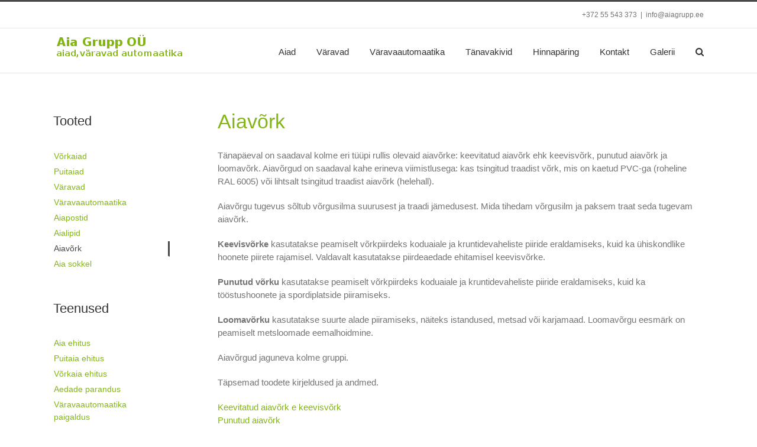

--- FILE ---
content_type: text/html; charset=UTF-8
request_url: https://www.aiagrupp.ee/aiavork/
body_size: 13453
content:
<!DOCTYPE html>
<html class="avada-html-layout-wide avada-html-header-position-top" lang="et" prefix="og: http://ogp.me/ns# fb: http://ogp.me/ns/fb#">
<head>
	<meta http-equiv="X-UA-Compatible" content="IE=edge" />
	<meta http-equiv="Content-Type" content="text/html; charset=utf-8"/>
	<meta name="viewport" content="width=device-width, initial-scale=1" />
	<title>Aiavõrk &#8211; Aia Grupp O&Uuml;</title>
<meta name='robots' content='max-image-preview:large' />
<link rel="alternate" type="application/rss+xml" title="Aia Grupp O&Uuml; &raquo; RSS" href="https://www.aiagrupp.ee/feed/" />
<link rel="alternate" type="application/rss+xml" title="Aia Grupp O&Uuml; &raquo; Kommentaaride RSS" href="https://www.aiagrupp.ee/comments/feed/" />
		
		
		
		
		
		<link rel="alternate" title="oEmbed (JSON)" type="application/json+oembed" href="https://www.aiagrupp.ee/wp-json/oembed/1.0/embed?url=https%3A%2F%2Fwww.aiagrupp.ee%2Faiavork%2F" />
<link rel="alternate" title="oEmbed (XML)" type="text/xml+oembed" href="https://www.aiagrupp.ee/wp-json/oembed/1.0/embed?url=https%3A%2F%2Fwww.aiagrupp.ee%2Faiavork%2F&#038;format=xml" />

		<meta property="og:title" content="Aiavõrk"/>
		<meta property="og:type" content="article"/>
		<meta property="og:url" content="https://www.aiagrupp.ee/aiavork/"/>
		<meta property="og:site_name" content="Aia Grupp O&Uuml;"/>
		<meta property="og:description" content="Aiavõrk
Tänapäeval on saadaval kolme eri tüüpi rullis olevaid aiavõrke: keevitatud aiavõrk ehk keevisvõrk, punutud aiavõrk ja loomavõrk. Aiavõrgud on saadaval kahe erineva viimistlusega: kas tsingitud traadist võrk, mis on kaetud PVC-ga (roheline RAL 6005) või lihtsalt tsingitud traadist aiavõrk (helehall).

Aiavõrgu tugevus sõltub võrgusilma suurusest ja traadi jämedusest. Mida tihedam võrgusilm ja paksem traat seda tugevam"/>

									<meta property="og:image" content="https://www.aiagrupp.ee/wp-content/uploads/2018/03/logo8.png"/>
							<style id='wp-img-auto-sizes-contain-inline-css' type='text/css'>
img:is([sizes=auto i],[sizes^="auto," i]){contain-intrinsic-size:3000px 1500px}
/*# sourceURL=wp-img-auto-sizes-contain-inline-css */
</style>
<style id='wp-emoji-styles-inline-css' type='text/css'>

	img.wp-smiley, img.emoji {
		display: inline !important;
		border: none !important;
		box-shadow: none !important;
		height: 1em !important;
		width: 1em !important;
		margin: 0 0.07em !important;
		vertical-align: -0.1em !important;
		background: none !important;
		padding: 0 !important;
	}
/*# sourceURL=wp-emoji-styles-inline-css */
</style>
<style id='classic-theme-styles-inline-css' type='text/css'>
/*! This file is auto-generated */
.wp-block-button__link{color:#fff;background-color:#32373c;border-radius:9999px;box-shadow:none;text-decoration:none;padding:calc(.667em + 2px) calc(1.333em + 2px);font-size:1.125em}.wp-block-file__button{background:#32373c;color:#fff;text-decoration:none}
/*# sourceURL=/wp-includes/css/classic-themes.min.css */
</style>
<link rel='stylesheet' id='ngg_trigger_buttons-css' href='https://www.aiagrupp.ee/wp-content/plugins/nextgen-gallery/static/GalleryDisplay/trigger_buttons.css?ver=4.0.3' type='text/css' media='all' />
<link rel='stylesheet' id='fancybox-0-css' href='https://www.aiagrupp.ee/wp-content/plugins/nextgen-gallery/static/Lightbox/fancybox/jquery.fancybox-1.3.4.css?ver=4.0.3' type='text/css' media='all' />
<link rel='stylesheet' id='fontawesome_v4_shim_style-css' href='https://www.aiagrupp.ee/wp-content/plugins/nextgen-gallery/static/FontAwesome/css/v4-shims.min.css?ver=6.9' type='text/css' media='all' />
<link rel='stylesheet' id='fontawesome-css' href='https://www.aiagrupp.ee/wp-content/plugins/nextgen-gallery/static/FontAwesome/css/all.min.css?ver=6.9' type='text/css' media='all' />
<link rel='stylesheet' id='nextgen_pagination_style-css' href='https://www.aiagrupp.ee/wp-content/plugins/nextgen-gallery/static/GalleryDisplay/pagination_style.css?ver=4.0.3' type='text/css' media='all' />
<link rel='stylesheet' id='nextgen_basic_thumbnails_style-css' href='https://www.aiagrupp.ee/wp-content/plugins/nextgen-gallery/static/Thumbnails/nextgen_basic_thumbnails.css?ver=4.0.3' type='text/css' media='all' />
<link rel='stylesheet' id='fusion-dynamic-css-css' href='https://www.aiagrupp.ee/wp-content/uploads/fusion-styles/51483417e262d66a25d46a2f317ef2ba.min.css?ver=3.2.1' type='text/css' media='all' />
<script type="text/javascript" src="https://www.aiagrupp.ee/wp-includes/js/jquery/jquery.min.js?ver=3.7.1" id="jquery-core-js"></script>
<script type="text/javascript" src="https://www.aiagrupp.ee/wp-includes/js/jquery/jquery-migrate.min.js?ver=3.4.1" id="jquery-migrate-js"></script>
<script type="text/javascript" id="photocrati_ajax-js-extra">
/* <![CDATA[ */
var photocrati_ajax = {"url":"https://www.aiagrupp.ee/index.php?photocrati_ajax=1","rest_url":"https://www.aiagrupp.ee/wp-json/","wp_home_url":"https://www.aiagrupp.ee","wp_site_url":"https://www.aiagrupp.ee","wp_root_url":"https://www.aiagrupp.ee","wp_plugins_url":"https://www.aiagrupp.ee/wp-content/plugins","wp_content_url":"https://www.aiagrupp.ee/wp-content","wp_includes_url":"https://www.aiagrupp.ee/wp-includes/","ngg_param_slug":"nggallery","rest_nonce":"b22ae5a160"};
//# sourceURL=photocrati_ajax-js-extra
/* ]]> */
</script>
<script type="text/javascript" src="https://www.aiagrupp.ee/wp-content/plugins/nextgen-gallery/static/Legacy/ajax.min.js?ver=4.0.3" id="photocrati_ajax-js"></script>
<script type="text/javascript" src="https://www.aiagrupp.ee/wp-content/plugins/nextgen-gallery/static/FontAwesome/js/v4-shims.min.js?ver=5.3.1" id="fontawesome_v4_shim-js"></script>
<script type="text/javascript" defer crossorigin="anonymous" data-auto-replace-svg="false" data-keep-original-source="false" data-search-pseudo-elements src="https://www.aiagrupp.ee/wp-content/plugins/nextgen-gallery/static/FontAwesome/js/all.min.js?ver=5.3.1" id="fontawesome-js"></script>
<script type="text/javascript" src="https://www.aiagrupp.ee/wp-content/plugins/nextgen-gallery/static/Thumbnails/nextgen_basic_thumbnails.js?ver=4.0.3" id="nextgen_basic_thumbnails_script-js"></script>
<link rel="https://api.w.org/" href="https://www.aiagrupp.ee/wp-json/" /><link rel="alternate" title="JSON" type="application/json" href="https://www.aiagrupp.ee/wp-json/wp/v2/pages/33" /><link rel="EditURI" type="application/rsd+xml" title="RSD" href="https://www.aiagrupp.ee/xmlrpc.php?rsd" />
<meta name="generator" content="WordPress 6.9" />
<link rel="canonical" href="https://www.aiagrupp.ee/aiavork/" />
<link rel='shortlink' href='https://www.aiagrupp.ee/?p=33' />
<style type="text/css" id="css-fb-visibility">@media screen and (max-width: 640px){body:not(.fusion-builder-ui-wireframe) .fusion-no-small-visibility{display:none !important;}body:not(.fusion-builder-ui-wireframe) .sm-text-align-center{text-align:center !important;}body:not(.fusion-builder-ui-wireframe) .sm-text-align-left{text-align:left !important;}body:not(.fusion-builder-ui-wireframe) .sm-text-align-right{text-align:right !important;}body:not(.fusion-builder-ui-wireframe) .sm-mx-auto{margin-left:auto !important;margin-right:auto !important;}body:not(.fusion-builder-ui-wireframe) .sm-ml-auto{margin-left:auto !important;}body:not(.fusion-builder-ui-wireframe) .sm-mr-auto{margin-right:auto !important;}body:not(.fusion-builder-ui-wireframe) .fusion-absolute-position-small{position:absolute;top:auto;width:100%;}}@media screen and (min-width: 641px) and (max-width: 1024px){body:not(.fusion-builder-ui-wireframe) .fusion-no-medium-visibility{display:none !important;}body:not(.fusion-builder-ui-wireframe) .md-text-align-center{text-align:center !important;}body:not(.fusion-builder-ui-wireframe) .md-text-align-left{text-align:left !important;}body:not(.fusion-builder-ui-wireframe) .md-text-align-right{text-align:right !important;}body:not(.fusion-builder-ui-wireframe) .md-mx-auto{margin-left:auto !important;margin-right:auto !important;}body:not(.fusion-builder-ui-wireframe) .md-ml-auto{margin-left:auto !important;}body:not(.fusion-builder-ui-wireframe) .md-mr-auto{margin-right:auto !important;}body:not(.fusion-builder-ui-wireframe) .fusion-absolute-position-medium{position:absolute;top:auto;width:100%;}}@media screen and (min-width: 1025px){body:not(.fusion-builder-ui-wireframe) .fusion-no-large-visibility{display:none !important;}body:not(.fusion-builder-ui-wireframe) .lg-text-align-center{text-align:center !important;}body:not(.fusion-builder-ui-wireframe) .lg-text-align-left{text-align:left !important;}body:not(.fusion-builder-ui-wireframe) .lg-text-align-right{text-align:right !important;}body:not(.fusion-builder-ui-wireframe) .lg-mx-auto{margin-left:auto !important;margin-right:auto !important;}body:not(.fusion-builder-ui-wireframe) .lg-ml-auto{margin-left:auto !important;}body:not(.fusion-builder-ui-wireframe) .lg-mr-auto{margin-right:auto !important;}body:not(.fusion-builder-ui-wireframe) .fusion-absolute-position-large{position:absolute;top:auto;width:100%;}}</style><style type="text/css">.recentcomments a{display:inline !important;padding:0 !important;margin:0 !important;}</style>		<script type="text/javascript">
			var doc = document.documentElement;
			doc.setAttribute( 'data-useragent', navigator.userAgent );
		</script>
		<!-- Google tag (gtag.js) -->
<script async src="https://www.googletagmanager.com/gtag/js?id=G-FTJ57Q4G80"></script>
<script>
  window.dataLayer = window.dataLayer || [];
  function gtag(){dataLayer.push(arguments);}
  gtag('js', new Date());

  gtag('config', 'G-FTJ57Q4G80');
</script>
	<style id='global-styles-inline-css' type='text/css'>
:root{--wp--preset--aspect-ratio--square: 1;--wp--preset--aspect-ratio--4-3: 4/3;--wp--preset--aspect-ratio--3-4: 3/4;--wp--preset--aspect-ratio--3-2: 3/2;--wp--preset--aspect-ratio--2-3: 2/3;--wp--preset--aspect-ratio--16-9: 16/9;--wp--preset--aspect-ratio--9-16: 9/16;--wp--preset--color--black: #000000;--wp--preset--color--cyan-bluish-gray: #abb8c3;--wp--preset--color--white: #ffffff;--wp--preset--color--pale-pink: #f78da7;--wp--preset--color--vivid-red: #cf2e2e;--wp--preset--color--luminous-vivid-orange: #ff6900;--wp--preset--color--luminous-vivid-amber: #fcb900;--wp--preset--color--light-green-cyan: #7bdcb5;--wp--preset--color--vivid-green-cyan: #00d084;--wp--preset--color--pale-cyan-blue: #8ed1fc;--wp--preset--color--vivid-cyan-blue: #0693e3;--wp--preset--color--vivid-purple: #9b51e0;--wp--preset--gradient--vivid-cyan-blue-to-vivid-purple: linear-gradient(135deg,rgb(6,147,227) 0%,rgb(155,81,224) 100%);--wp--preset--gradient--light-green-cyan-to-vivid-green-cyan: linear-gradient(135deg,rgb(122,220,180) 0%,rgb(0,208,130) 100%);--wp--preset--gradient--luminous-vivid-amber-to-luminous-vivid-orange: linear-gradient(135deg,rgb(252,185,0) 0%,rgb(255,105,0) 100%);--wp--preset--gradient--luminous-vivid-orange-to-vivid-red: linear-gradient(135deg,rgb(255,105,0) 0%,rgb(207,46,46) 100%);--wp--preset--gradient--very-light-gray-to-cyan-bluish-gray: linear-gradient(135deg,rgb(238,238,238) 0%,rgb(169,184,195) 100%);--wp--preset--gradient--cool-to-warm-spectrum: linear-gradient(135deg,rgb(74,234,220) 0%,rgb(151,120,209) 20%,rgb(207,42,186) 40%,rgb(238,44,130) 60%,rgb(251,105,98) 80%,rgb(254,248,76) 100%);--wp--preset--gradient--blush-light-purple: linear-gradient(135deg,rgb(255,206,236) 0%,rgb(152,150,240) 100%);--wp--preset--gradient--blush-bordeaux: linear-gradient(135deg,rgb(254,205,165) 0%,rgb(254,45,45) 50%,rgb(107,0,62) 100%);--wp--preset--gradient--luminous-dusk: linear-gradient(135deg,rgb(255,203,112) 0%,rgb(199,81,192) 50%,rgb(65,88,208) 100%);--wp--preset--gradient--pale-ocean: linear-gradient(135deg,rgb(255,245,203) 0%,rgb(182,227,212) 50%,rgb(51,167,181) 100%);--wp--preset--gradient--electric-grass: linear-gradient(135deg,rgb(202,248,128) 0%,rgb(113,206,126) 100%);--wp--preset--gradient--midnight: linear-gradient(135deg,rgb(2,3,129) 0%,rgb(40,116,252) 100%);--wp--preset--font-size--small: 11.25px;--wp--preset--font-size--medium: 20px;--wp--preset--font-size--large: 22.5px;--wp--preset--font-size--x-large: 42px;--wp--preset--font-size--normal: 15px;--wp--preset--font-size--xlarge: 30px;--wp--preset--font-size--huge: 45px;--wp--preset--spacing--20: 0.44rem;--wp--preset--spacing--30: 0.67rem;--wp--preset--spacing--40: 1rem;--wp--preset--spacing--50: 1.5rem;--wp--preset--spacing--60: 2.25rem;--wp--preset--spacing--70: 3.38rem;--wp--preset--spacing--80: 5.06rem;--wp--preset--shadow--natural: 6px 6px 9px rgba(0, 0, 0, 0.2);--wp--preset--shadow--deep: 12px 12px 50px rgba(0, 0, 0, 0.4);--wp--preset--shadow--sharp: 6px 6px 0px rgba(0, 0, 0, 0.2);--wp--preset--shadow--outlined: 6px 6px 0px -3px rgb(255, 255, 255), 6px 6px rgb(0, 0, 0);--wp--preset--shadow--crisp: 6px 6px 0px rgb(0, 0, 0);}:where(.is-layout-flex){gap: 0.5em;}:where(.is-layout-grid){gap: 0.5em;}body .is-layout-flex{display: flex;}.is-layout-flex{flex-wrap: wrap;align-items: center;}.is-layout-flex > :is(*, div){margin: 0;}body .is-layout-grid{display: grid;}.is-layout-grid > :is(*, div){margin: 0;}:where(.wp-block-columns.is-layout-flex){gap: 2em;}:where(.wp-block-columns.is-layout-grid){gap: 2em;}:where(.wp-block-post-template.is-layout-flex){gap: 1.25em;}:where(.wp-block-post-template.is-layout-grid){gap: 1.25em;}.has-black-color{color: var(--wp--preset--color--black) !important;}.has-cyan-bluish-gray-color{color: var(--wp--preset--color--cyan-bluish-gray) !important;}.has-white-color{color: var(--wp--preset--color--white) !important;}.has-pale-pink-color{color: var(--wp--preset--color--pale-pink) !important;}.has-vivid-red-color{color: var(--wp--preset--color--vivid-red) !important;}.has-luminous-vivid-orange-color{color: var(--wp--preset--color--luminous-vivid-orange) !important;}.has-luminous-vivid-amber-color{color: var(--wp--preset--color--luminous-vivid-amber) !important;}.has-light-green-cyan-color{color: var(--wp--preset--color--light-green-cyan) !important;}.has-vivid-green-cyan-color{color: var(--wp--preset--color--vivid-green-cyan) !important;}.has-pale-cyan-blue-color{color: var(--wp--preset--color--pale-cyan-blue) !important;}.has-vivid-cyan-blue-color{color: var(--wp--preset--color--vivid-cyan-blue) !important;}.has-vivid-purple-color{color: var(--wp--preset--color--vivid-purple) !important;}.has-black-background-color{background-color: var(--wp--preset--color--black) !important;}.has-cyan-bluish-gray-background-color{background-color: var(--wp--preset--color--cyan-bluish-gray) !important;}.has-white-background-color{background-color: var(--wp--preset--color--white) !important;}.has-pale-pink-background-color{background-color: var(--wp--preset--color--pale-pink) !important;}.has-vivid-red-background-color{background-color: var(--wp--preset--color--vivid-red) !important;}.has-luminous-vivid-orange-background-color{background-color: var(--wp--preset--color--luminous-vivid-orange) !important;}.has-luminous-vivid-amber-background-color{background-color: var(--wp--preset--color--luminous-vivid-amber) !important;}.has-light-green-cyan-background-color{background-color: var(--wp--preset--color--light-green-cyan) !important;}.has-vivid-green-cyan-background-color{background-color: var(--wp--preset--color--vivid-green-cyan) !important;}.has-pale-cyan-blue-background-color{background-color: var(--wp--preset--color--pale-cyan-blue) !important;}.has-vivid-cyan-blue-background-color{background-color: var(--wp--preset--color--vivid-cyan-blue) !important;}.has-vivid-purple-background-color{background-color: var(--wp--preset--color--vivid-purple) !important;}.has-black-border-color{border-color: var(--wp--preset--color--black) !important;}.has-cyan-bluish-gray-border-color{border-color: var(--wp--preset--color--cyan-bluish-gray) !important;}.has-white-border-color{border-color: var(--wp--preset--color--white) !important;}.has-pale-pink-border-color{border-color: var(--wp--preset--color--pale-pink) !important;}.has-vivid-red-border-color{border-color: var(--wp--preset--color--vivid-red) !important;}.has-luminous-vivid-orange-border-color{border-color: var(--wp--preset--color--luminous-vivid-orange) !important;}.has-luminous-vivid-amber-border-color{border-color: var(--wp--preset--color--luminous-vivid-amber) !important;}.has-light-green-cyan-border-color{border-color: var(--wp--preset--color--light-green-cyan) !important;}.has-vivid-green-cyan-border-color{border-color: var(--wp--preset--color--vivid-green-cyan) !important;}.has-pale-cyan-blue-border-color{border-color: var(--wp--preset--color--pale-cyan-blue) !important;}.has-vivid-cyan-blue-border-color{border-color: var(--wp--preset--color--vivid-cyan-blue) !important;}.has-vivid-purple-border-color{border-color: var(--wp--preset--color--vivid-purple) !important;}.has-vivid-cyan-blue-to-vivid-purple-gradient-background{background: var(--wp--preset--gradient--vivid-cyan-blue-to-vivid-purple) !important;}.has-light-green-cyan-to-vivid-green-cyan-gradient-background{background: var(--wp--preset--gradient--light-green-cyan-to-vivid-green-cyan) !important;}.has-luminous-vivid-amber-to-luminous-vivid-orange-gradient-background{background: var(--wp--preset--gradient--luminous-vivid-amber-to-luminous-vivid-orange) !important;}.has-luminous-vivid-orange-to-vivid-red-gradient-background{background: var(--wp--preset--gradient--luminous-vivid-orange-to-vivid-red) !important;}.has-very-light-gray-to-cyan-bluish-gray-gradient-background{background: var(--wp--preset--gradient--very-light-gray-to-cyan-bluish-gray) !important;}.has-cool-to-warm-spectrum-gradient-background{background: var(--wp--preset--gradient--cool-to-warm-spectrum) !important;}.has-blush-light-purple-gradient-background{background: var(--wp--preset--gradient--blush-light-purple) !important;}.has-blush-bordeaux-gradient-background{background: var(--wp--preset--gradient--blush-bordeaux) !important;}.has-luminous-dusk-gradient-background{background: var(--wp--preset--gradient--luminous-dusk) !important;}.has-pale-ocean-gradient-background{background: var(--wp--preset--gradient--pale-ocean) !important;}.has-electric-grass-gradient-background{background: var(--wp--preset--gradient--electric-grass) !important;}.has-midnight-gradient-background{background: var(--wp--preset--gradient--midnight) !important;}.has-small-font-size{font-size: var(--wp--preset--font-size--small) !important;}.has-medium-font-size{font-size: var(--wp--preset--font-size--medium) !important;}.has-large-font-size{font-size: var(--wp--preset--font-size--large) !important;}.has-x-large-font-size{font-size: var(--wp--preset--font-size--x-large) !important;}
/*# sourceURL=global-styles-inline-css */
</style>
<style id='wp-block-library-inline-css' type='text/css'>
:root{--wp-block-synced-color:#7a00df;--wp-block-synced-color--rgb:122,0,223;--wp-bound-block-color:var(--wp-block-synced-color);--wp-editor-canvas-background:#ddd;--wp-admin-theme-color:#007cba;--wp-admin-theme-color--rgb:0,124,186;--wp-admin-theme-color-darker-10:#006ba1;--wp-admin-theme-color-darker-10--rgb:0,107,160.5;--wp-admin-theme-color-darker-20:#005a87;--wp-admin-theme-color-darker-20--rgb:0,90,135;--wp-admin-border-width-focus:2px}@media (min-resolution:192dpi){:root{--wp-admin-border-width-focus:1.5px}}.wp-element-button{cursor:pointer}:root .has-very-light-gray-background-color{background-color:#eee}:root .has-very-dark-gray-background-color{background-color:#313131}:root .has-very-light-gray-color{color:#eee}:root .has-very-dark-gray-color{color:#313131}:root .has-vivid-green-cyan-to-vivid-cyan-blue-gradient-background{background:linear-gradient(135deg,#00d084,#0693e3)}:root .has-purple-crush-gradient-background{background:linear-gradient(135deg,#34e2e4,#4721fb 50%,#ab1dfe)}:root .has-hazy-dawn-gradient-background{background:linear-gradient(135deg,#faaca8,#dad0ec)}:root .has-subdued-olive-gradient-background{background:linear-gradient(135deg,#fafae1,#67a671)}:root .has-atomic-cream-gradient-background{background:linear-gradient(135deg,#fdd79a,#004a59)}:root .has-nightshade-gradient-background{background:linear-gradient(135deg,#330968,#31cdcf)}:root .has-midnight-gradient-background{background:linear-gradient(135deg,#020381,#2874fc)}:root{--wp--preset--font-size--normal:16px;--wp--preset--font-size--huge:42px}.has-regular-font-size{font-size:1em}.has-larger-font-size{font-size:2.625em}.has-normal-font-size{font-size:var(--wp--preset--font-size--normal)}.has-huge-font-size{font-size:var(--wp--preset--font-size--huge)}.has-text-align-center{text-align:center}.has-text-align-left{text-align:left}.has-text-align-right{text-align:right}.has-fit-text{white-space:nowrap!important}#end-resizable-editor-section{display:none}.aligncenter{clear:both}.items-justified-left{justify-content:flex-start}.items-justified-center{justify-content:center}.items-justified-right{justify-content:flex-end}.items-justified-space-between{justify-content:space-between}.screen-reader-text{border:0;clip-path:inset(50%);height:1px;margin:-1px;overflow:hidden;padding:0;position:absolute;width:1px;word-wrap:normal!important}.screen-reader-text:focus{background-color:#ddd;clip-path:none;color:#444;display:block;font-size:1em;height:auto;left:5px;line-height:normal;padding:15px 23px 14px;text-decoration:none;top:5px;width:auto;z-index:100000}html :where(.has-border-color){border-style:solid}html :where([style*=border-top-color]){border-top-style:solid}html :where([style*=border-right-color]){border-right-style:solid}html :where([style*=border-bottom-color]){border-bottom-style:solid}html :where([style*=border-left-color]){border-left-style:solid}html :where([style*=border-width]){border-style:solid}html :where([style*=border-top-width]){border-top-style:solid}html :where([style*=border-right-width]){border-right-style:solid}html :where([style*=border-bottom-width]){border-bottom-style:solid}html :where([style*=border-left-width]){border-left-style:solid}html :where(img[class*=wp-image-]){height:auto;max-width:100%}:where(figure){margin:0 0 1em}html :where(.is-position-sticky){--wp-admin--admin-bar--position-offset:var(--wp-admin--admin-bar--height,0px)}@media screen and (max-width:600px){html :where(.is-position-sticky){--wp-admin--admin-bar--position-offset:0px}}
/*wp_block_styles_on_demand_placeholder:697130f1be8f0*/
/*# sourceURL=wp-block-library-inline-css */
</style>
<style id='wp-block-library-theme-inline-css' type='text/css'>
.wp-block-audio :where(figcaption){color:#555;font-size:13px;text-align:center}.is-dark-theme .wp-block-audio :where(figcaption){color:#ffffffa6}.wp-block-audio{margin:0 0 1em}.wp-block-code{border:1px solid #ccc;border-radius:4px;font-family:Menlo,Consolas,monaco,monospace;padding:.8em 1em}.wp-block-embed :where(figcaption){color:#555;font-size:13px;text-align:center}.is-dark-theme .wp-block-embed :where(figcaption){color:#ffffffa6}.wp-block-embed{margin:0 0 1em}.blocks-gallery-caption{color:#555;font-size:13px;text-align:center}.is-dark-theme .blocks-gallery-caption{color:#ffffffa6}:root :where(.wp-block-image figcaption){color:#555;font-size:13px;text-align:center}.is-dark-theme :root :where(.wp-block-image figcaption){color:#ffffffa6}.wp-block-image{margin:0 0 1em}.wp-block-pullquote{border-bottom:4px solid;border-top:4px solid;color:currentColor;margin-bottom:1.75em}.wp-block-pullquote :where(cite),.wp-block-pullquote :where(footer),.wp-block-pullquote__citation{color:currentColor;font-size:.8125em;font-style:normal;text-transform:uppercase}.wp-block-quote{border-left:.25em solid;margin:0 0 1.75em;padding-left:1em}.wp-block-quote cite,.wp-block-quote footer{color:currentColor;font-size:.8125em;font-style:normal;position:relative}.wp-block-quote:where(.has-text-align-right){border-left:none;border-right:.25em solid;padding-left:0;padding-right:1em}.wp-block-quote:where(.has-text-align-center){border:none;padding-left:0}.wp-block-quote.is-large,.wp-block-quote.is-style-large,.wp-block-quote:where(.is-style-plain){border:none}.wp-block-search .wp-block-search__label{font-weight:700}.wp-block-search__button{border:1px solid #ccc;padding:.375em .625em}:where(.wp-block-group.has-background){padding:1.25em 2.375em}.wp-block-separator.has-css-opacity{opacity:.4}.wp-block-separator{border:none;border-bottom:2px solid;margin-left:auto;margin-right:auto}.wp-block-separator.has-alpha-channel-opacity{opacity:1}.wp-block-separator:not(.is-style-wide):not(.is-style-dots){width:100px}.wp-block-separator.has-background:not(.is-style-dots){border-bottom:none;height:1px}.wp-block-separator.has-background:not(.is-style-wide):not(.is-style-dots){height:2px}.wp-block-table{margin:0 0 1em}.wp-block-table td,.wp-block-table th{word-break:normal}.wp-block-table :where(figcaption){color:#555;font-size:13px;text-align:center}.is-dark-theme .wp-block-table :where(figcaption){color:#ffffffa6}.wp-block-video :where(figcaption){color:#555;font-size:13px;text-align:center}.is-dark-theme .wp-block-video :where(figcaption){color:#ffffffa6}.wp-block-video{margin:0 0 1em}:root :where(.wp-block-template-part.has-background){margin-bottom:0;margin-top:0;padding:1.25em 2.375em}
/*# sourceURL=/wp-includes/css/dist/block-library/theme.min.css */
</style>
</head>

<body class="wp-singular page-template-default page page-id-33 wp-theme-Avada fusion-image-hovers fusion-pagination-sizing fusion-button_size-large fusion-button_type-flat fusion-button_span-no avada-image-rollover-circle-yes avada-image-rollover-yes avada-image-rollover-direction-left fusion-has-button-gradient fusion-body ltr fusion-sticky-header no-tablet-sticky-header no-mobile-sticky-header no-mobile-slidingbar no-mobile-totop avada-has-rev-slider-styles fusion-disable-outline fusion-sub-menu-fade mobile-logo-pos-left layout-wide-mode avada-has-boxed-modal-shadow-none layout-scroll-offset-full avada-has-zero-margin-offset-top has-sidebar fusion-top-header menu-text-align-center mobile-menu-design-modern fusion-show-pagination-text fusion-header-layout-v2 avada-responsive avada-footer-fx-none avada-menu-highlight-style-bar fusion-search-form-classic fusion-main-menu-search-dropdown fusion-avatar-square avada-dropdown-styles avada-blog-layout-large avada-blog-archive-layout-large avada-header-shadow-no avada-menu-icon-position-left avada-has-megamenu-shadow avada-has-mainmenu-dropdown-divider avada-has-main-nav-search-icon avada-has-breadcrumb-mobile-hidden avada-has-titlebar-hide avada-has-pagination-padding avada-flyout-menu-direction-fade avada-ec-views-v1" >
		<a class="skip-link screen-reader-text" href="#content">Skip to content</a>

	<div id="boxed-wrapper">
		<div class="fusion-sides-frame"></div>
		<div id="wrapper" class="fusion-wrapper">
			<div id="home" style="position:relative;top:-1px;"></div>
			
				
			<header class="fusion-header-wrapper">
				<div class="fusion-header-v2 fusion-logo-alignment fusion-logo-left fusion-sticky-menu- fusion-sticky-logo- fusion-mobile-logo-  fusion-mobile-menu-design-modern">
					
<div class="fusion-secondary-header">
	<div class="fusion-row">
							<div class="fusion-alignright">
				<div class="fusion-contact-info"><span class="fusion-contact-info-phone-number">+372 55 543 373</span><span class="fusion-header-separator">|</span><span class="fusion-contact-info-email-address"><a href="mailto:&#105;nfo&#64;&#97;ia&#103;rupp.&#101;e">&#105;nfo&#64;&#97;ia&#103;rupp.&#101;e</a></span></div>			</div>
			</div>
</div>
<div class="fusion-header-sticky-height"></div>
<div class="fusion-header">
	<div class="fusion-row">
					<div class="fusion-logo" data-margin-top="10px" data-margin-bottom="0px" data-margin-left="0px" data-margin-right="0px">
			<a class="fusion-logo-link"  href="https://www.aiagrupp.ee/" >

						<!-- standard logo -->
			<img src="https://www.aiagrupp.ee/wp-content/uploads/2018/03/logo8.png" srcset="https://www.aiagrupp.ee/wp-content/uploads/2018/03/logo8.png 1x" width="220" height="40" alt="Aia Grupp O&Uuml; Logo" data-retina_logo_url="" class="fusion-standard-logo" />

			
					</a>
		</div>		<nav class="fusion-main-menu" aria-label="Main Menu"><ul id="menu-peamenuu" class="fusion-menu"><li  id="menu-item-123"  class="menu-item menu-item-type-post_type menu-item-object-page menu-item-has-children menu-item-123 fusion-dropdown-menu"  data-item-id="123"><a  href="https://www.aiagrupp.ee/aiad/" class="fusion-bar-highlight"><span class="menu-text">Aiad</span></a><ul class="sub-menu"><li  id="menu-item-127"  class="menu-item menu-item-type-post_type menu-item-object-page menu-item-127 fusion-dropdown-submenu" ><a  href="https://www.aiagrupp.ee/puitaiad/" class="fusion-bar-highlight"><span>Puitaiad</span></a></li><li  id="menu-item-128"  class="menu-item menu-item-type-post_type menu-item-object-page menu-item-128 fusion-dropdown-submenu" ><a  href="https://www.aiagrupp.ee/vorkaiad/" class="fusion-bar-highlight"><span>Võrkaiad</span></a></li></ul></li><li  id="menu-item-126"  class="menu-item menu-item-type-post_type menu-item-object-page menu-item-126"  data-item-id="126"><a  href="https://www.aiagrupp.ee/varavad/" class="fusion-bar-highlight"><span class="menu-text">Väravad</span></a></li><li  id="menu-item-125"  class="menu-item menu-item-type-post_type menu-item-object-page menu-item-125"  data-item-id="125"><a  href="https://www.aiagrupp.ee/varavaautomaatika/" class="fusion-bar-highlight"><span class="menu-text">Väravaautomaatika</span></a></li><li  id="menu-item-1210"  class="menu-item menu-item-type-post_type menu-item-object-page menu-item-1210"  data-item-id="1210"><a  href="https://www.aiagrupp.ee/tanavakivide-paigaldus/" class="fusion-bar-highlight"><span class="menu-text">Tänavakivid</span></a></li><li  id="menu-item-129"  class="menu-item menu-item-type-post_type menu-item-object-page menu-item-has-children menu-item-129 fusion-dropdown-menu"  data-item-id="129"><a  href="https://www.aiagrupp.ee/hinnaparing/" class="fusion-bar-highlight"><span class="menu-text">Hinnapäring</span></a><ul class="sub-menu"><li  id="menu-item-1262"  class="menu-item menu-item-type-post_type menu-item-object-page menu-item-1262 fusion-dropdown-submenu" ><a  href="https://www.aiagrupp.ee/aiahinnaparing/" class="fusion-bar-highlight"><span>Aia hinnapäring</span></a></li><li  id="menu-item-1263"  class="menu-item menu-item-type-post_type menu-item-object-page menu-item-1263 fusion-dropdown-submenu" ><a  href="https://www.aiagrupp.ee/kivihinnaparing/" class="fusion-bar-highlight"><span>Kivi hinnapäring</span></a></li></ul></li><li  id="menu-item-139"  class="menu-item menu-item-type-post_type menu-item-object-page menu-item-139"  data-item-id="139"><a  href="https://www.aiagrupp.ee/kontakt/" class="fusion-bar-highlight"><span class="menu-text">Kontakt</span></a></li><li  id="menu-item-140"  class="menu-item menu-item-type-post_type menu-item-object-page menu-item-140"  data-item-id="140"><a  href="https://www.aiagrupp.ee/galerii/" class="fusion-bar-highlight"><span class="menu-text">Galerii</span></a></li><li class="fusion-custom-menu-item fusion-main-menu-search"><a class="fusion-main-menu-icon fusion-bar-highlight" href="#" aria-label="Search" data-title="Search" title="Search" role="button" aria-expanded="false"></a><div class="fusion-custom-menu-item-contents">		<form role="search" class="searchform fusion-search-form  fusion-search-form-classic" method="get" action="https://www.aiagrupp.ee/">
			<div class="fusion-search-form-content">

				
				<div class="fusion-search-field search-field">
					<label><span class="screen-reader-text">Search for:</span>
													<input type="search" value="" name="s" class="s" placeholder="Search..." required aria-required="true" aria-label="Search..."/>
											</label>
				</div>
				<div class="fusion-search-button search-button">
					<input type="submit" class="fusion-search-submit searchsubmit" aria-label="Search" value="&#xf002;" />
									</div>

				
			</div>


			
		</form>
		</div></li></ul></nav>	<div class="fusion-mobile-menu-icons">
							<a href="#" class="fusion-icon fusion-icon-bars" aria-label="Toggle mobile menu" aria-expanded="false"></a>
		
		
		
			</div>

<nav class="fusion-mobile-nav-holder fusion-mobile-menu-text-align-left" aria-label="Main Menu Mobile"></nav>

					</div>
</div>
				</div>
				<div class="fusion-clearfix"></div>
			</header>
							
				
		<div id="sliders-container">
					</div>
				
				
			
			
						<main id="main" class="clearfix ">
				<div class="fusion-row" style="">
<section id="content" style="float: right;">
					<div id="post-33" class="post-33 page type-page status-publish hentry">
			<span class="entry-title rich-snippet-hidden">Aiavõrk</span><span class="vcard rich-snippet-hidden"><span class="fn"><a href="https://www.aiagrupp.ee/author/admin/" title="admin tehtud postitused" rel="author">admin</a></span></span><span class="updated rich-snippet-hidden">2018-03-19T08:34:58+00:00</span>
			
			<div class="post-content">
				<h1>Aiavõrk</h1>
<p>Tänapäeval on saadaval kolme eri tüüpi rullis olevaid aiavõrke: keevitatud aiavõrk ehk keevisvõrk, punutud aiavõrk ja loomavõrk. Aiavõrgud on saadaval kahe erineva viimistlusega: kas tsingitud traadist võrk, mis on kaetud PVC-ga (roheline RAL 6005) või lihtsalt tsingitud traadist aiavõrk (helehall).</p>
<p>Aiavõrgu tugevus sõltub võrgusilma suurusest ja traadi jämedusest. Mida tihedam võrgusilm ja paksem traat seda tugevam aiavõrk.</p>
<p><strong>Keevisvõrke</strong> kasutatakse&nbsp;peamiselt võrkpiirdeks koduaiale ja kruntidevaheliste piiride eraldamiseks, kuid ka ühiskondlike hoonete piirete rajamisel. Valdavalt kasutatakse piirdeaedade ehitamisel keevisvõrke.</p>
<p><strong>Punutud võrku</strong> kasutatakse&nbsp;peamiselt võrkpiirdeks koduaiale ja kruntidevaheliste piiride eraldamiseks, kuid ka tööstushoonete ja spordiplatside piiramiseks.</p>
<p><strong>Loomavõrku</strong> kasutatakse&nbsp;suurte alade piiramiseks, näiteks istandused, metsad või karjamaad. Loomavõrgu eesmärk on peamiselt metsloomade eemalhoidmine.</p>
<p>Aiavõrgud jaguneva kolme gruppi.</p>
<p>Täpsemad toodete kirjeldused ja andmed.</p>
<p><a href="https://www.aiagrupp.ee/keevisvork/">Keevitatud&nbsp;aiavõrk e keevisvõrk</a><br />
<a href="https://www.aiagrupp.ee/punutud-aiavork/">Punutud aiavõrk</a><br />
<a href="https://www.aiagrupp.ee/vorkaiad/loomavorgud/">Loomavõrk</a></p>
<p>&nbsp;</p>
<!-- index.php -->
<div
	class="ngg-galleryoverview
	 ngg-ajax-pagination-none	"
	id="ngg-gallery-8cc51fd60af268af2f107daed515e82d-1">

			<!-- Thumbnails -->
				<div id="ngg-image-0" class="ngg-gallery-thumbnail-box"
											>
						<div class="ngg-gallery-thumbnail">
			<a href="https://www.aiagrupp.ee/wp-content/gallery/aiavork/aiavork_-loomadele_tsingitud.jpg"
				title=" "
				data-src="https://www.aiagrupp.ee/wp-content/gallery/aiavork/aiavork_-loomadele_tsingitud.jpg"
				data-thumbnail="https://www.aiagrupp.ee/wp-content/gallery/aiavork/thumbs/thumbs_aiavork_-loomadele_tsingitud.jpg"
				data-image-id="460"
				data-title="aiavork_ loomadele_tsingitud"
				data-description=" "
				data-image-slug="aiavork_-loomadele_tsingitud-4"
				class="ngg-fancybox" rel="8cc51fd60af268af2f107daed515e82d">
				<img
					title="aiavork_ loomadele_tsingitud"
					alt="aiavork_ loomadele_tsingitud"
					src="https://www.aiagrupp.ee/wp-content/gallery/aiavork/thumbs/thumbs_aiavork_-loomadele_tsingitud.jpg"
					width="240"
					height="160"
					style="max-width:100%;"
				/>
			</a>
		</div>
							</div>
			
							
				<div id="ngg-image-1" class="ngg-gallery-thumbnail-box"
											>
						<div class="ngg-gallery-thumbnail">
			<a href="https://www.aiagrupp.ee/wp-content/gallery/aiavork/keevitatud-aiavork.jpg"
				title=" "
				data-src="https://www.aiagrupp.ee/wp-content/gallery/aiavork/keevitatud-aiavork.jpg"
				data-thumbnail="https://www.aiagrupp.ee/wp-content/gallery/aiavork/thumbs/thumbs_keevitatud-aiavork.jpg"
				data-image-id="462"
				data-title="keevitatud aiavork"
				data-description=" "
				data-image-slug="keevitatud-aiavork-4"
				class="ngg-fancybox" rel="8cc51fd60af268af2f107daed515e82d">
				<img
					title="keevitatud aiavork"
					alt="keevitatud aiavork"
					src="https://www.aiagrupp.ee/wp-content/gallery/aiavork/thumbs/thumbs_keevitatud-aiavork.jpg"
					width="240"
					height="160"
					style="max-width:100%;"
				/>
			</a>
		</div>
							</div>
			
							
				<div id="ngg-image-2" class="ngg-gallery-thumbnail-box"
											>
						<div class="ngg-gallery-thumbnail">
			<a href="https://www.aiagrupp.ee/wp-content/gallery/aiavork/loomavork.jpg"
				title=" "
				data-src="https://www.aiagrupp.ee/wp-content/gallery/aiavork/loomavork.jpg"
				data-thumbnail="https://www.aiagrupp.ee/wp-content/gallery/aiavork/thumbs/thumbs_loomavork.jpg"
				data-image-id="465"
				data-title="loomavork"
				data-description=" "
				data-image-slug="loomavork-4"
				class="ngg-fancybox" rel="8cc51fd60af268af2f107daed515e82d">
				<img
					title="loomavork"
					alt="loomavork"
					src="https://www.aiagrupp.ee/wp-content/gallery/aiavork/thumbs/thumbs_loomavork.jpg"
					width="240"
					height="160"
					style="max-width:100%;"
				/>
			</a>
		</div>
							</div>
			
									<br style="clear: both" />
					
				<div id="ngg-image-3" class="ngg-gallery-thumbnail-box"
											>
						<div class="ngg-gallery-thumbnail">
			<a href="https://www.aiagrupp.ee/wp-content/gallery/aiavork/punutud-aiavork-pvc.jpg"
				title=" "
				data-src="https://www.aiagrupp.ee/wp-content/gallery/aiavork/punutud-aiavork-pvc.jpg"
				data-thumbnail="https://www.aiagrupp.ee/wp-content/gallery/aiavork/thumbs/thumbs_punutud-aiavork-pvc.jpg"
				data-image-id="466"
				data-title="punutud aiavork pvc"
				data-description=" "
				data-image-slug="punutud-aiavork-pvc-4"
				class="ngg-fancybox" rel="8cc51fd60af268af2f107daed515e82d">
				<img
					title="punutud aiavork pvc"
					alt="punutud aiavork pvc"
					src="https://www.aiagrupp.ee/wp-content/gallery/aiavork/thumbs/thumbs_punutud-aiavork-pvc.jpg"
					width="240"
					height="160"
					style="max-width:100%;"
				/>
			</a>
		</div>
							</div>
			
							
				<div id="ngg-image-4" class="ngg-gallery-thumbnail-box"
											>
						<div class="ngg-gallery-thumbnail">
			<a href="https://www.aiagrupp.ee/wp-content/gallery/aiavork/punutud-aiavork-tsingitud.jpg"
				title=" "
				data-src="https://www.aiagrupp.ee/wp-content/gallery/aiavork/punutud-aiavork-tsingitud.jpg"
				data-thumbnail="https://www.aiagrupp.ee/wp-content/gallery/aiavork/thumbs/thumbs_punutud-aiavork-tsingitud.jpg"
				data-image-id="467"
				data-title="punutud aiavork tsingitud"
				data-description=" "
				data-image-slug="punutud-aiavork-tsingitud-4"
				class="ngg-fancybox" rel="8cc51fd60af268af2f107daed515e82d">
				<img
					title="punutud aiavork tsingitud"
					alt="punutud aiavork tsingitud"
					src="https://www.aiagrupp.ee/wp-content/gallery/aiavork/thumbs/thumbs_punutud-aiavork-tsingitud.jpg"
					width="223"
					height="160"
					style="max-width:100%;"
				/>
			</a>
		</div>
							</div>
			
							
				<div id="ngg-image-5" class="ngg-gallery-thumbnail-box"
											>
						<div class="ngg-gallery-thumbnail">
			<a href="https://www.aiagrupp.ee/wp-content/gallery/aiavork/punutud-aiavork.jpg"
				title=" "
				data-src="https://www.aiagrupp.ee/wp-content/gallery/aiavork/punutud-aiavork.jpg"
				data-thumbnail="https://www.aiagrupp.ee/wp-content/gallery/aiavork/thumbs/thumbs_punutud-aiavork.jpg"
				data-image-id="468"
				data-title="punutud aiavork"
				data-description=" "
				data-image-slug="punutud-aiavork-4"
				class="ngg-fancybox" rel="8cc51fd60af268af2f107daed515e82d">
				<img
					title="punutud aiavork"
					alt="punutud aiavork"
					src="https://www.aiagrupp.ee/wp-content/gallery/aiavork/thumbs/thumbs_punutud-aiavork.jpg"
					width="201"
					height="160"
					style="max-width:100%;"
				/>
			</a>
		</div>
							</div>
			
									<br style="clear: both" />
					
		
		<!-- Pagination -->
		<div class='ngg-clear'></div>	</div>

							</div>
																													</div>
	</section>
<aside id="sidebar" class="sidebar fusion-widget-area fusion-content-widget-area fusion-sidebar-left fusion-vasak" style="float: left;" >
											
					<style type="text/css" data-id="avada-vertical-menu-widget-2">#avada-vertical-menu-widget-2 > ul.menu { margin-top: -8px; }</style><div id="avada-vertical-menu-widget-2" class="widget avada_vertical_menu"><div class="heading"><h4 class="widget-title">Tooted</h4></div><style>#fusion-vertical-menu-widget-avada-vertical-menu-widget-2 ul.menu li a {font-size:14px;}</style><nav id="fusion-vertical-menu-widget-avada-vertical-menu-widget-2" class="fusion-vertical-menu-widget fusion-menu click left no-border" aria-label="Secondary Navigation: Tooted"><ul id="menu-tooted" class="menu"><li id="menu-item-141" class="menu-item menu-item-type-post_type menu-item-object-page menu-item-has-children menu-item-141"><a href="https://www.aiagrupp.ee/vorkaiad/"><span class="link-text"> Võrkaiad</span><span class="arrow"></span></a><ul class="sub-menu"><li id="menu-item-148" class="menu-item menu-item-type-post_type menu-item-object-page menu-item-148"><a href="https://www.aiagrupp.ee/vorkaiad/keevisvorkaiad/"><span class="link-text"> Keevisvõrkaiad</span><span class="arrow"></span></a></li><li id="menu-item-149" class="menu-item menu-item-type-post_type menu-item-object-page menu-item-149"><a href="https://www.aiagrupp.ee/vorkaiad/punutud-vorkaiad/"><span class="link-text"> Punutud võrkaiad</span><span class="arrow"></span></a></li><li id="menu-item-150" class="menu-item menu-item-type-post_type menu-item-object-page menu-item-150"><a href="https://www.aiagrupp.ee/vorkaiad/keevispaneelaiad/"><span class="link-text"> Keevispaneelaiad</span><span class="arrow"></span></a></li><li id="menu-item-151" class="menu-item menu-item-type-post_type menu-item-object-page menu-item-151"><a href="https://www.aiagrupp.ee/vorkaiad/loomavorgud/"><span class="link-text"> Loomavõrk</span><span class="arrow"></span></a></li></ul></li><li id="menu-item-130" class="menu-item menu-item-type-post_type menu-item-object-page menu-item-has-children menu-item-130"><a href="https://www.aiagrupp.ee/puitaiad/"><span class="link-text"> Puitaiad</span><span class="arrow"></span></a><ul class="sub-menu"><li id="menu-item-131" class="menu-item menu-item-type-post_type menu-item-object-page menu-item-131"><a href="https://www.aiagrupp.ee/puitaiad/lippaiad/"><span class="link-text"> Lippaiad</span><span class="arrow"></span></a></li><li id="menu-item-132" class="menu-item menu-item-type-post_type menu-item-object-page menu-item-132"><a href="https://www.aiagrupp.ee/puitaiad/horisontaallaudisaiad/"><span class="link-text"> Horisontaallaudisaiad</span><span class="arrow"></span></a></li></ul></li><li id="menu-item-133" class="menu-item menu-item-type-post_type menu-item-object-page menu-item-has-children menu-item-133"><a href="https://www.aiagrupp.ee/varavad/"><span class="link-text"> Väravad</span><span class="arrow"></span></a><ul class="sub-menu"><li id="menu-item-147" class="menu-item menu-item-type-post_type menu-item-object-page menu-item-147"><a href="https://www.aiagrupp.ee/varavad/jalgvaravad/"><span class="link-text"> Jalgväravad</span><span class="arrow"></span></a></li><li id="menu-item-134" class="menu-item menu-item-type-post_type menu-item-object-page menu-item-134"><a href="https://www.aiagrupp.ee/varavad/tiibvaravad/"><span class="link-text"> Tiibväravad</span><span class="arrow"></span></a></li><li id="menu-item-135" class="menu-item menu-item-type-post_type menu-item-object-page menu-item-135"><a href="https://www.aiagrupp.ee/varavad/liugvaravad-ehk-lukandvaravad/"><span class="link-text"> Liugväravad</span><span class="arrow"></span></a></li></ul></li><li id="menu-item-142" class="menu-item menu-item-type-post_type menu-item-object-page menu-item-has-children menu-item-142"><a href="https://www.aiagrupp.ee/varavaautomaatika/"><span class="link-text"> Väravaautomaatika</span><span class="arrow"></span></a><ul class="sub-menu"><li id="menu-item-1642" class="menu-item menu-item-type-post_type menu-item-object-page menu-item-1642"><a href="https://www.aiagrupp.ee/tiibvarava-automaatika/"><span class="link-text"> Tiibvärava automaatika</span><span class="arrow"></span></a></li><li id="menu-item-1644" class="menu-item menu-item-type-post_type menu-item-object-page menu-item-1644"><a href="https://www.aiagrupp.ee/liugvarava-automaatika/"><span class="link-text"> Liugvärava automaatika</span><span class="arrow"></span></a></li></ul></li><li id="menu-item-143" class="menu-item menu-item-type-post_type menu-item-object-page menu-item-143"><a href="https://www.aiagrupp.ee/aiapostid/"><span class="link-text"> Aiapostid</span><span class="arrow"></span></a></li><li id="menu-item-144" class="menu-item menu-item-type-post_type menu-item-object-page menu-item-144"><a href="https://www.aiagrupp.ee/aialipid/"><span class="link-text"> Aialipid</span><span class="arrow"></span></a></li><li id="menu-item-145" class="menu-item menu-item-type-post_type menu-item-object-page current-menu-item page_item page-item-33 current_page_item menu-item-145"><a href="https://www.aiagrupp.ee/aiavork/" aria-current="page"><span class="link-text"> Aiavõrk</span><span class="arrow"></span></a></li><li id="menu-item-146" class="menu-item menu-item-type-post_type menu-item-object-page menu-item-146"><a href="https://www.aiagrupp.ee/aia-sokkel/"><span class="link-text"> Aia sokkel</span><span class="arrow"></span></a></li></ul></nav></div><style type="text/css" data-id="avada-vertical-menu-widget-3">#avada-vertical-menu-widget-3 > ul.menu { margin-top: -8px; }</style><div id="avada-vertical-menu-widget-3" class="widget avada_vertical_menu"><div class="heading"><h4 class="widget-title">Teenused</h4></div><style>#fusion-vertical-menu-widget-avada-vertical-menu-widget-3 ul.menu li a {font-size:14px;}</style><nav id="fusion-vertical-menu-widget-avada-vertical-menu-widget-3" class="fusion-vertical-menu-widget fusion-menu click left no-border" aria-label="Secondary Navigation: Teenused"><ul id="menu-teenused" class="menu"><li id="menu-item-116" class="menu-item menu-item-type-post_type menu-item-object-page menu-item-116"><a href="https://www.aiagrupp.ee/aia-ehitus/"><span class="link-text"> Aia ehitus</span><span class="arrow"></span></a></li><li id="menu-item-117" class="menu-item menu-item-type-post_type menu-item-object-page menu-item-117"><a href="https://www.aiagrupp.ee/puitaia-ehitus/"><span class="link-text"> Puitaia ehitus</span><span class="arrow"></span></a></li><li id="menu-item-119" class="menu-item menu-item-type-post_type menu-item-object-page menu-item-119"><a href="https://www.aiagrupp.ee/vorkaia-ehitus/"><span class="link-text"> Võrkaia ehitus</span><span class="arrow"></span></a></li><li id="menu-item-120" class="menu-item menu-item-type-post_type menu-item-object-page menu-item-120"><a href="https://www.aiagrupp.ee/aedade-parandus-hooldus-remont/"><span class="link-text"> Aedade parandus</span><span class="arrow"></span></a></li><li id="menu-item-118" class="menu-item menu-item-type-post_type menu-item-object-page menu-item-118"><a href="https://www.aiagrupp.ee/varavaautomaatika-paigaldus/"><span class="link-text"> Väravaautomaatika paigaldus</span><span class="arrow"></span></a></li></ul></nav></div>			</aside>
						
					</div>  <!-- fusion-row -->
				</main>  <!-- #main -->
				
				
								
					
		<div class="fusion-footer">
					
	<footer class="fusion-footer-widget-area fusion-widget-area fusion-footer-widget-area-center">
		<div class="fusion-row">
			<div class="fusion-columns fusion-columns-4 fusion-widget-area">
				
																									<div class="fusion-column col-lg-3 col-md-3 col-sm-3">
													</div>
																										<div class="fusion-column col-lg-3 col-md-3 col-sm-3">
							<section id="text-4" class="fusion-footer-widget-column widget widget_text" style="border-style: solid;border-color:transparent;border-width:0px;"><h4 class="widget-title">Hinnapäring</h4>			<div class="textwidget">Mõni huvitav aiaprojekt või tänavakivide paigalduse soov.

<div class="fusion-button-wrapper"><a class="fusion-button button-flat fusion-button-default-size button-darkgray button-1 fusion-button-default-span fusion-button-default-type" target="_self" href="https://www.aiagrupp.ee/hinnaparing/"><span class="fusion-button-text">Küsi pakkumist</span></a></div></div>
		<div style="clear:both;"></div></section>																					</div>
																										<div class="fusion-column col-lg-3 col-md-3 col-sm-3">
							<section id="text-2" class="fusion-footer-widget-column widget widget_text"><h4 class="widget-title">Tunnustus</h4>			<div class="textwidget"><a href="https://www.aiagrupp.ee/tunnustus/"><img decoding="async" class="size-full wp-image-2114 aligncenter" src="https://www.aiagrupp.ee/wp-content/uploads/2018/03/bisnodesert1.jpg" alt="" width="100" height="142" /></a></div>
		<div style="clear:both;"></div></section>																					</div>
																										<div class="fusion-column fusion-column-last col-lg-3 col-md-3 col-sm-3">
							<section id="text-3" class="fusion-footer-widget-column widget widget_text"><h4 class="widget-title">Tehtud tööd</h4>			<div class="textwidget"><a href="https://www.aiagrupp.ee/galerii/"><img decoding="async" class="alignleft size-full wp-image-2015" src="https://www.aiagrupp.ee/wp-content/uploads/2018/03/galerii.png" alt="" width="253" height="164" srcset="https://www.aiagrupp.ee/wp-content/uploads/2018/03/galerii-200x130.png 200w, https://www.aiagrupp.ee/wp-content/uploads/2018/03/galerii.png 253w" sizes="(max-width: 253px) 100vw, 253px" /></a>

Vaata täpsemalt <a href="https://www.aiagrupp.ee/galerii/">galeriist</a></div>
		<div style="clear:both;"></div></section>																					</div>
																											
				<div class="fusion-clearfix"></div>
			</div> <!-- fusion-columns -->
		</div> <!-- fusion-row -->
	</footer> <!-- fusion-footer-widget-area -->

	
	<footer id="footer" class="fusion-footer-copyright-area fusion-footer-copyright-center">
		<div class="fusion-row">
			<div class="fusion-copyright-content">

				<div class="fusion-copyright-notice">
		<div>
		Aia Grupp OÜ | +372 55 543373 | info@aiagrupp.ee |Aiad, väravad, automaatika, tänavakivide paigaldus |	</div>
</div>
<div class="fusion-social-links-footer">
	</div>

			</div> <!-- fusion-fusion-copyright-content -->
		</div> <!-- fusion-row -->
	</footer> <!-- #footer -->
		</div> <!-- fusion-footer -->

		
					<div class="fusion-sliding-bar-wrapper">
											</div>

												</div> <!-- wrapper -->
		</div> <!-- #boxed-wrapper -->
		<div class="fusion-top-frame"></div>
		<div class="fusion-bottom-frame"></div>
		<div class="fusion-boxed-shadow"></div>
		<a class="fusion-one-page-text-link fusion-page-load-link"></a>

		<div class="avada-footer-scripts">
			<script type="speculationrules">
{"prefetch":[{"source":"document","where":{"and":[{"href_matches":"/*"},{"not":{"href_matches":["/wp-*.php","/wp-admin/*","/wp-content/uploads/*","/wp-content/*","/wp-content/plugins/*","/wp-content/themes/Avada/*","/*\\?(.+)"]}},{"not":{"selector_matches":"a[rel~=\"nofollow\"]"}},{"not":{"selector_matches":".no-prefetch, .no-prefetch a"}}]},"eagerness":"conservative"}]}
</script>
<script type="text/javascript">var fusionNavIsCollapsed=function(e){var t;window.innerWidth<=e.getAttribute("data-breakpoint")?(e.classList.add("collapse-enabled"),e.classList.contains("expanded")||(e.setAttribute("aria-expanded","false"),window.dispatchEvent(new Event("fusion-mobile-menu-collapsed",{bubbles:!0,cancelable:!0})))):(null!==e.querySelector(".menu-item-has-children.expanded .fusion-open-nav-submenu-on-click")&&e.querySelector(".menu-item-has-children.expanded .fusion-open-nav-submenu-on-click").click(),e.classList.remove("collapse-enabled"),e.setAttribute("aria-expanded","true"),null!==e.querySelector(".fusion-custom-menu")&&e.querySelector(".fusion-custom-menu").removeAttribute("style")),e.classList.add("no-wrapper-transition"),clearTimeout(t),t=setTimeout(function(){e.classList.remove("no-wrapper-transition")},400),e.classList.remove("loading")},fusionRunNavIsCollapsed=function(){var e,t=document.querySelectorAll(".fusion-menu-element-wrapper");for(e=0;e<t.length;e++)fusionNavIsCollapsed(t[e])};function avadaGetScrollBarWidth(){var e,t,n,s=document.createElement("p");return s.style.width="100%",s.style.height="200px",(e=document.createElement("div")).style.position="absolute",e.style.top="0px",e.style.left="0px",e.style.visibility="hidden",e.style.width="200px",e.style.height="150px",e.style.overflow="hidden",e.appendChild(s),document.body.appendChild(e),t=s.offsetWidth,e.style.overflow="scroll",t==(n=s.offsetWidth)&&(n=e.clientWidth),document.body.removeChild(e),t-n}fusionRunNavIsCollapsed(),window.addEventListener("fusion-resize-horizontal",fusionRunNavIsCollapsed);</script><script type="text/javascript" src="https://www.aiagrupp.ee/wp-includes/js/dist/hooks.min.js?ver=dd5603f07f9220ed27f1" id="wp-hooks-js"></script>
<script type="text/javascript" src="https://www.aiagrupp.ee/wp-includes/js/dist/i18n.min.js?ver=c26c3dc7bed366793375" id="wp-i18n-js"></script>
<script type="text/javascript" id="wp-i18n-js-after">
/* <![CDATA[ */
wp.i18n.setLocaleData( { 'text direction\u0004ltr': [ 'ltr' ] } );
//# sourceURL=wp-i18n-js-after
/* ]]> */
</script>
<script type="text/javascript" src="https://www.aiagrupp.ee/wp-content/plugins/contact-form-7/includes/swv/js/index.js?ver=6.1.4" id="swv-js"></script>
<script type="text/javascript" id="contact-form-7-js-before">
/* <![CDATA[ */
var wpcf7 = {
    "api": {
        "root": "https:\/\/www.aiagrupp.ee\/wp-json\/",
        "namespace": "contact-form-7\/v1"
    }
};
//# sourceURL=contact-form-7-js-before
/* ]]> */
</script>
<script type="text/javascript" src="https://www.aiagrupp.ee/wp-content/plugins/contact-form-7/includes/js/index.js?ver=6.1.4" id="contact-form-7-js"></script>
<script type="text/javascript" id="ngg_common-js-extra">
/* <![CDATA[ */

var galleries = {};
galleries.gallery_9f0a135cb1d9d3d170ab4fdf29abf789 = {"__defaults_set":null,"ID":"9f0a135cb1d9d3d170ab4fdf29abf789","album_ids":[],"container_ids":["10"],"display":"","display_settings":{"display_view":"default","images_per_page":"39","number_of_columns":"3","thumbnail_width":"240","thumbnail_height":"160","show_all_in_lightbox":"0","ajax_pagination":"0","use_imagebrowser_effect":"0","template":"","display_no_images_error":1,"disable_pagination":0,"show_slideshow_link":"0","slideshow_link_text":"[Show slideshow]","override_thumbnail_settings":"0","thumbnail_quality":"100","thumbnail_crop":"1","thumbnail_watermark":0,"ngg_triggers_display":"never","use_lightbox_effect":true,"_errors":[],"0":"slideshow_link_text=\"[Show","1":"slideshow"},"display_type":"photocrati-nextgen_basic_thumbnails","effect_code":null,"entity_ids":[],"excluded_container_ids":[],"exclusions":["461","463","464"],"gallery_ids":[],"id":"9f0a135cb1d9d3d170ab4fdf29abf789","ids":null,"image_ids":[],"images_list_count":null,"inner_content":null,"is_album_gallery":null,"maximum_entity_count":500,"order_by":"sortorder","order_direction":"ASC","returns":"included","skip_excluding_globally_excluded_images":null,"slug":null,"sortorder":[],"source":"galleries","src":"","tag_ids":[],"tagcloud":false,"transient_id":null};
galleries.gallery_9f0a135cb1d9d3d170ab4fdf29abf789.wordpress_page_root = "https:\/\/www.aiagrupp.ee\/aiavork\/";
var nextgen_lightbox_settings = {"static_path":"https:\/\/www.aiagrupp.ee\/wp-content\/plugins\/nextgen-gallery\/static\/Lightbox\/{placeholder}","context":"nextgen_images"};
galleries.gallery_8cc51fd60af268af2f107daed515e82d = {"__defaults_set":null,"ID":"8cc51fd60af268af2f107daed515e82d","album_ids":[],"container_ids":["10"],"display":"","display_settings":{"display_view":"default","images_per_page":"39","number_of_columns":"3","thumbnail_width":"240","thumbnail_height":"160","show_all_in_lightbox":"0","ajax_pagination":"0","use_imagebrowser_effect":"0","template":"","display_no_images_error":1,"disable_pagination":0,"show_slideshow_link":"0","slideshow_link_text":"&#091;Show slideshow&#093;","override_thumbnail_settings":"0","thumbnail_quality":"100","thumbnail_crop":"1","thumbnail_watermark":0,"ngg_triggers_display":"never","use_lightbox_effect":true,"_errors":[],"maximum_entity_count":"500"},"display_type":"photocrati-nextgen_basic_thumbnails","effect_code":null,"entity_ids":[],"excluded_container_ids":[],"exclusions":["461","463","464"],"gallery_ids":[],"id":"8cc51fd60af268af2f107daed515e82d","ids":null,"image_ids":[],"images_list_count":null,"inner_content":null,"is_album_gallery":null,"maximum_entity_count":500,"order_by":"sortorder","order_direction":"ASC","returns":"included","skip_excluding_globally_excluded_images":null,"slug":null,"sortorder":[],"source":"galleries","src":"","tag_ids":[],"tagcloud":false,"transient_id":null};
galleries.gallery_8cc51fd60af268af2f107daed515e82d.wordpress_page_root = "https:\/\/www.aiagrupp.ee\/aiavork\/";
var nextgen_lightbox_settings = {"static_path":"https:\/\/www.aiagrupp.ee\/wp-content\/plugins\/nextgen-gallery\/static\/Lightbox\/{placeholder}","context":"nextgen_images"};
//# sourceURL=ngg_common-js-extra
/* ]]> */
</script>
<script type="text/javascript" src="https://www.aiagrupp.ee/wp-content/plugins/nextgen-gallery/static/GalleryDisplay/common.js?ver=4.0.3" id="ngg_common-js"></script>
<script type="text/javascript" id="ngg_common-js-after">
/* <![CDATA[ */
            var nggLastTimeoutVal = 1000;

            var nggRetryFailedImage = function(img) {
                setTimeout(function(){
                    img.src = img.src;
                }, nggLastTimeoutVal);

                nggLastTimeoutVal += 500;
            }

            var nggLastTimeoutVal = 1000;

            var nggRetryFailedImage = function(img) {
                setTimeout(function(){
                    img.src = img.src;
                }, nggLastTimeoutVal);

                nggLastTimeoutVal += 500;
            }
//# sourceURL=ngg_common-js-after
/* ]]> */
</script>
<script type="text/javascript" src="https://www.aiagrupp.ee/wp-content/plugins/nextgen-gallery/static/Lightbox/lightbox_context.js?ver=4.0.3" id="ngg_lightbox_context-js"></script>
<script type="text/javascript" src="https://www.aiagrupp.ee/wp-content/plugins/nextgen-gallery/static/Lightbox/fancybox/jquery.easing-1.3.pack.js?ver=4.0.3" id="fancybox-0-js"></script>
<script type="text/javascript" src="https://www.aiagrupp.ee/wp-content/plugins/nextgen-gallery/static/Lightbox/fancybox/jquery.fancybox-1.3.4.pack.js?ver=4.0.3" id="fancybox-1-js"></script>
<script type="text/javascript" src="https://www.aiagrupp.ee/wp-content/plugins/nextgen-gallery/static/Lightbox/fancybox/nextgen_fancybox_init.js?ver=4.0.3" id="fancybox-2-js"></script>
<script type="text/javascript" src="https://www.aiagrupp.ee/wp-content/uploads/fusion-scripts/0ff1b95bfc85a2e46aee628f9346dce8.min.js?ver=3.2.1" id="fusion-scripts-js"></script>
<script id="wp-emoji-settings" type="application/json">
{"baseUrl":"https://s.w.org/images/core/emoji/17.0.2/72x72/","ext":".png","svgUrl":"https://s.w.org/images/core/emoji/17.0.2/svg/","svgExt":".svg","source":{"concatemoji":"https://www.aiagrupp.ee/wp-includes/js/wp-emoji-release.min.js?ver=6.9"}}
</script>
<script type="module">
/* <![CDATA[ */
/*! This file is auto-generated */
const a=JSON.parse(document.getElementById("wp-emoji-settings").textContent),o=(window._wpemojiSettings=a,"wpEmojiSettingsSupports"),s=["flag","emoji"];function i(e){try{var t={supportTests:e,timestamp:(new Date).valueOf()};sessionStorage.setItem(o,JSON.stringify(t))}catch(e){}}function c(e,t,n){e.clearRect(0,0,e.canvas.width,e.canvas.height),e.fillText(t,0,0);t=new Uint32Array(e.getImageData(0,0,e.canvas.width,e.canvas.height).data);e.clearRect(0,0,e.canvas.width,e.canvas.height),e.fillText(n,0,0);const a=new Uint32Array(e.getImageData(0,0,e.canvas.width,e.canvas.height).data);return t.every((e,t)=>e===a[t])}function p(e,t){e.clearRect(0,0,e.canvas.width,e.canvas.height),e.fillText(t,0,0);var n=e.getImageData(16,16,1,1);for(let e=0;e<n.data.length;e++)if(0!==n.data[e])return!1;return!0}function u(e,t,n,a){switch(t){case"flag":return n(e,"\ud83c\udff3\ufe0f\u200d\u26a7\ufe0f","\ud83c\udff3\ufe0f\u200b\u26a7\ufe0f")?!1:!n(e,"\ud83c\udde8\ud83c\uddf6","\ud83c\udde8\u200b\ud83c\uddf6")&&!n(e,"\ud83c\udff4\udb40\udc67\udb40\udc62\udb40\udc65\udb40\udc6e\udb40\udc67\udb40\udc7f","\ud83c\udff4\u200b\udb40\udc67\u200b\udb40\udc62\u200b\udb40\udc65\u200b\udb40\udc6e\u200b\udb40\udc67\u200b\udb40\udc7f");case"emoji":return!a(e,"\ud83e\u1fac8")}return!1}function f(e,t,n,a){let r;const o=(r="undefined"!=typeof WorkerGlobalScope&&self instanceof WorkerGlobalScope?new OffscreenCanvas(300,150):document.createElement("canvas")).getContext("2d",{willReadFrequently:!0}),s=(o.textBaseline="top",o.font="600 32px Arial",{});return e.forEach(e=>{s[e]=t(o,e,n,a)}),s}function r(e){var t=document.createElement("script");t.src=e,t.defer=!0,document.head.appendChild(t)}a.supports={everything:!0,everythingExceptFlag:!0},new Promise(t=>{let n=function(){try{var e=JSON.parse(sessionStorage.getItem(o));if("object"==typeof e&&"number"==typeof e.timestamp&&(new Date).valueOf()<e.timestamp+604800&&"object"==typeof e.supportTests)return e.supportTests}catch(e){}return null}();if(!n){if("undefined"!=typeof Worker&&"undefined"!=typeof OffscreenCanvas&&"undefined"!=typeof URL&&URL.createObjectURL&&"undefined"!=typeof Blob)try{var e="postMessage("+f.toString()+"("+[JSON.stringify(s),u.toString(),c.toString(),p.toString()].join(",")+"));",a=new Blob([e],{type:"text/javascript"});const r=new Worker(URL.createObjectURL(a),{name:"wpTestEmojiSupports"});return void(r.onmessage=e=>{i(n=e.data),r.terminate(),t(n)})}catch(e){}i(n=f(s,u,c,p))}t(n)}).then(e=>{for(const n in e)a.supports[n]=e[n],a.supports.everything=a.supports.everything&&a.supports[n],"flag"!==n&&(a.supports.everythingExceptFlag=a.supports.everythingExceptFlag&&a.supports[n]);var t;a.supports.everythingExceptFlag=a.supports.everythingExceptFlag&&!a.supports.flag,a.supports.everything||((t=a.source||{}).concatemoji?r(t.concatemoji):t.wpemoji&&t.twemoji&&(r(t.twemoji),r(t.wpemoji)))});
//# sourceURL=https://www.aiagrupp.ee/wp-includes/js/wp-emoji-loader.min.js
/* ]]> */
</script>
				<script type="text/javascript">
				jQuery( document ).ready( function() {
					var ajaxurl = 'https://www.aiagrupp.ee/wp-admin/admin-ajax.php';
					if ( 0 < jQuery( '.fusion-login-nonce' ).length ) {
						jQuery.get( ajaxurl, { 'action': 'fusion_login_nonce' }, function( response ) {
							jQuery( '.fusion-login-nonce' ).html( response );
						});
					}
				});
				</script>
						</div>

			<div class="to-top-container to-top-right">
		<a href="#" id="toTop" class="fusion-top-top-link">
			<span class="screen-reader-text">Go to Top</span>
		</a>
	</div>
		</body>
</html>
